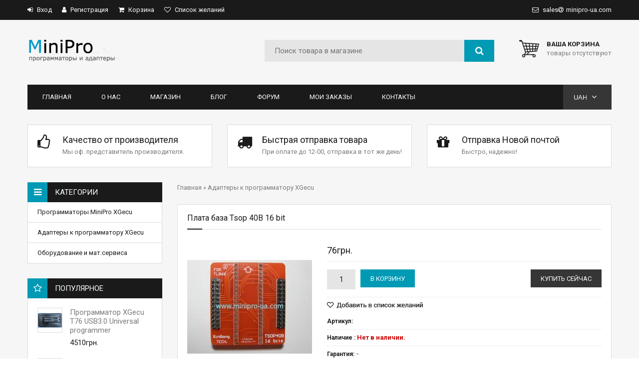

--- FILE ---
content_type: text/html; charset=UTF-8
request_url: https://www.minipro-ua.com/shop/100/imgs/plata-baza-tsop-40b-16-bit
body_size: 14402
content:
<!DOCTYPE html>
<html>
 <head>
 <meta charset="utf-8">
 <title>Купить Плата база Tsop 40B 16 bit в интернет-магазине MiniPro по доступной цене.</title>
 <link type="text/css" rel="StyleSheet" href="/_st/my.css" />
 <link href='//fonts.googleapis.com/css?family=Roboto:300italic,400italic,400,300,700italic,700&subset=latin,cyrillic' rel='stylesheet' type='text/css'>
 <link rel="stylesheet" href="/css/font-awesome.min.css" />
 <link rel="stylesheet" href="/css/animate.css" />
 
	<link rel="stylesheet" href="/.s/src/base.min.css?v=221008" />
	<link rel="stylesheet" href="/.s/src/layer7.min.css?v=221008" />

	<script src="/.s/src/jquery-1.12.4.min.js"></script>
	
	<script src="/.s/src/uwnd.min.js?v=221008"></script>
	<script src="//s757.ucoz.net/cgi/uutils.fcg?a=uSD&ca=2&ug=999&isp=1&r=0.890488189792418"></script>
	<link rel="stylesheet" href="/.s/src/ulightbox/ulightbox.min.css" />
	<link rel="stylesheet" href="/.s/src/socCom.min.css" />
	<link rel="stylesheet" href="/.s/src/social.css" />
	<script src="/.s/src/ulightbox/ulightbox.min.js"></script>
	<script src="/.s/src/shop_utils.js"></script>
	<script src="/.s/src/socCom.min.js"></script>
	<script src="//sys000.ucoz.net/cgi/uutils.fcg?a=soc_comment_get_data&site=hminiprog"></script>
	<script>
/* --- UCOZ-JS-DATA --- */
window.uCoz = {"module":"shop","language":"ru","ver":1,"ssid":"600423061427647155574","sh_goods":{"100":{"old_price":"0.00","price":"1.85","imgs":["/_sh/1/100m.jpg","/_sh/1/100m_1.jpg","/_sh/1/100m_2.jpg"]}},"sh_curr":{"1":{"disp":"$","code":"USD","name":"USD","rate":1,"default":0,"dpos":0},"3":{"code":"UAH","disp":"грн.","rate":41,"name":"UAH","default":1,"dpos":0}},"mf":"hminiprog","layerType":7,"shop_price_separator":"","sign":{"3238":"Опции","3129":"Доступ запрещён. Истёк период сессии.","5458":"Следующий","7253":"Начать слайд-шоу","5255":"Помощник","3125":"Закрыть","210178":"Замечания","7287":"Перейти на страницу с фотографией.","7251":"Запрошенный контент не может быть загружен. Пожалуйста, попробуйте позже.","7254":"Изменить размер","3255":"Сохранить","10075":"Обязательны для выбора","3300":"Ошибка","7252":"Предыдущий"},"sh_curr_def":3,"country":"US","shop_price_f":["%01.f",""],"uLightboxType":1,"site":{"domain":"minipro-ua.com","id":"hminiprog","host":"miniprog.ucoz.de"}};
/* --- UCOZ-JS-CODE --- */

		function eRateEntry(select, id, a = 65, mod = 'shop', mark = +select.value, path = '', ajax, soc) {
			if (mod == 'shop') { path = `/${ id }/edit`; ajax = 2; }
			( !!select ? confirm(select.selectedOptions[0].textContent.trim() + '?') : true )
			&& _uPostForm('', { type:'POST', url:'/' + mod + path, data:{ a, id, mark, mod, ajax, ...soc } });
		}

		function updateRateControls(id, newRate) {
			let entryItem = self['entryID' + id] || self['comEnt' + id];
			let rateWrapper = entryItem.querySelector('.u-rate-wrapper');
			if (rateWrapper && newRate) rateWrapper.innerHTML = newRate;
			if (entryItem) entryItem.querySelectorAll('.u-rate-btn').forEach(btn => btn.remove())
		}
checkNumber_header = 'Замечания';
		checkNumber_err = 'Опции<ul>%err_msg%</ul>Обязательны для выбора';
function loginPopupForm(params = {}) { new _uWnd('LF', ' ', -250, -100, { closeonesc:1, resize:1 }, { url:'/index/40' + (params.urlParams ? '?'+params.urlParams : '') }) }
/* --- UCOZ-JS-END --- */
</script>

	<style>.UhideBlock{display:none; }</style><link rel="stylesheet" href="/_st/shop.css" /><script src="/.s/src/shop.js"></script><style>
				@font-face {
					font-family: "FontAwesome";
					font-style: normal;
					font-weight: normal;
					src: url("/.s/src/panel-v2/fonts/fontawesome-webfont.eot?#iefix&v=4.3.0") format("embedded-opentype"), url("/.s/src/panel-v2/fonts/fontawesome-webfont.woff2?v=4.3.0") format("woff2"), url("/.s/src/panel-v2/fonts/fontawesome-webfont.woff?v=4.3.0") format("woff"), url("/.s/src/panel-v2/fonts/fontawesome-webfont.ttf?v=4.3.0") format("truetype"), url("/.s/src/panel-v2/fonts/fontawesome-webfont.svg?v=4.3.0#fontawesomeregular") format("svg");
				}
			</style>
</head>
 <body>
<!-- <div id="t-loader"></div> -->
 <div id="t-container">
 <meta name="description" content="Купить Плата база Tsop 40B 16 bit в Украине и России по приемлемой цене на сайте MiniPro. Оригинальный Плата база Tsop 40B 16 bit, гарантия, доставка Укрпочтой, Новой почтой, Почтой России. Характеристики и отзывы Плата база Tsop 40B 16 bit" />
<meta property="og:image" content="https://www.minipro-ua.com/_sh/1/100.jpg" />
 <!--U1AHEADER1Z--><!-- TOP -->
 <div id="top">
 <div class="cnt clr">
 <div class="left">
 
 <a href="javascript:;" rel="nofollow" onclick="loginPopupForm(); return false;"><i class="fa fa-sign-in"></i> Вход</a>
 <a href="/index/3"><i class="fa fa-user"></i> Регистрация</a>
 
 <a href="/shop/checkout"><i class="fa fa-shopping-cart"></i> Корзина</a>
 <a href="/shop/wishlist"><i class="fa fa-heart-o"></i> Список желаний</a>
 </div>
 <div class="right">
 <a href="mailto:sales@minipro-ua.com"><i class="fa fa-envelope-o"></i> sales<i class="fa fa-at"></i>minipro-ua.com</a>
 </div>
 </div>
 </div>


 <!-- HEADER -->
 <header id="header">
 <div class="cnt clr">
 <a id="logo" class="left" href="/"><img src="/img/logo.png" alt=""></a>
 
 <a id="cart" class="right" href="/shop/checkout">
 <div id="shop-basket"><b>Ваша корзина</b><br>
товары отсутствуют
<style>
 #shop-basket ul { margin:0; padding:0; text-align:left; list-style:none }
 #shop-basket li { margin:0 0 5px 0; padding-left:35px }
 #shop-basket .sb-name { margin-right:18px; }
 #shop-basket .sb-cost { margin-right:18px; color: gray; }
 #shop-basket .sb-func { float:right; cursor:pointer; width:16px; height:16px; margin:0;}
 #shop-basket a.remove { background:url('/.s/img/sh/del.png') no-repeat 3px 0; }
 #shop-basket a.remove:hover { background:url('/.s/img/sh/del.png') no-repeat 3px -16px; }
 #shop-basket .empty { text-align:center; }
 #shop-basket .total {font-weight: bold;}
 #shop-basket .total, #shop-basket .disc { text-align:right; }
 #shop-basket .disc-info { font-style: italic; }
</style>

<script language="Javascript"><!--
 var lock_buttons = 0;
 
 function clearBasket(){
 if(lock_buttons) return false; else lock_buttons = 1;
 var el = $('#shop-basket');
 if(el.length){ var g=document.createElement("div"); $(g).addClass('myWinGrid').attr("id",'shop-basket-fade').css({"left":"0","top":"0","position":"absolute","border":"#CCCCCC 1px solid","width":$(el).width()+'px',"height":$(el).height()+'px',"z-index":5}).hide().bind('mousedown',function(e){e.stopPropagation();e.preventDefault();_uWnd.globalmousedown();}).html('<div class="myWinLoad" style="margin:5px;"></div>'); $(el).append(g); $(g).show(); }
 _uPostForm('',{type:'POST',url:'/shop/basket',data:{'mode':'clear'}});
 ga_event('basket_clear');
 return false;
 }
 
 function removeBasket(id){
 if(lock_buttons) return false; else lock_buttons = 1;
 $('#basket-item-'+id+' .sb-func').removeClass('remove').addClass('myWinLoadS').attr('title','');
 _uPostForm('',{type:'POST',url:'/shop/basket',data:{'mode':'del', 'id':id}});
 return false;
 }
 
 function add2Basket(id,pref){
 if(lock_buttons) return false; else lock_buttons = 1;
 var opt = new Array();
 var err_msg = '';
 $('#b'+pref+'-'+id+'-basket').attr('disabled','disabled');
 $('#'+pref+'-'+id+'-basket').removeClass('done').removeClass('err').removeClass('add').addClass('wait').attr('title','');
 $('#'+pref+'-'+id+'-options-selectors').find('input:checked, select').each(function(){
 opt.push(this.id.split('-')[3]+(this.value !== '' ? '-'+this.value :''));
 
 if(this.value !== ''){
 opt.push(this.id.split('-')[3]+(this.value !== '' ? '-'+this.value :''));
 }else{
 err_msg += '<li>'+$(this).parent().parent().find('span.opt').html().replace(':', '')+'</li>';
 }
 });
 
 if(err_msg == ''){
 _uPostForm('',{type:'POST',url:'/shop/basket',data:{'mode':'add', 'id':id, 'pref':pref, 'opt':opt.join(':'), 'cnt':$('#q'+pref+'-'+id+'-basket').attr('value')}});
 ga_event('basket_add');
 }else{
 lock_buttons = 0;
 shop_alert('<div class="MyWinError">Опции<ul>'+err_msg+'</ul>обязательны для выбора</div>','Замечания','warning',350,100,{tm:8000,align:'left',icon:'//s16.ucoz.net/img/icon/warning.png', 'onclose': function(){ $('#b'+pref+'-'+id+'-basket').removeAttr('disabled'); $('#'+pref+'-'+id+'-basket').removeClass('wait').addClass('add'); }});
 }
 return false;
 }
 
 function buyNow(id,pref){
 if(lock_buttons) return false; else lock_buttons = 1;
 var opt = new Array();
 var err_msg = '';
 $('#b'+pref+'-'+id+'-buynow').attr('disabled','disabled');
 $('#'+pref+'-'+id+'-buynow').removeClass('done').removeClass('err').removeClass('now').addClass('wait').attr('title','');
 $('#'+pref+'-'+id+'-options-selectors').find('input:checked, select').each(function(){
 if(this.value !== ''){
 opt.push(this.id.split('-')[3]+'-'+this.value);
 }else{
 err_msg += '<li>'+$(this).parent().parent().find('span.opt').html().replace(':', '')+'</li>';
 }
 });
 if(err_msg == ''){
 _uPostForm('',{type:'POST',url:'/shop/basket',data:{'mode':'add', 'id':id, 'pref':pref, 'opt':opt.join(':'), 'cnt':$('#q'+pref+'-'+id+'-basket').attr('value'), 'now':1}});
 ga_event('basket_buynow');
 }else{
 lock_buttons = 0;
 shop_alert('<div class="MyWinError">Опции<ul>'+err_msg+'</ul>обязательны для выбора</div>','Замечания','warning',350,100,{tm:8000,align:'left',icon:'//s16.ucoz.net/img/icon/warning.png', 'onclose': function(){ $('#b'+pref+'-'+id+'-buynow').removeAttr('disabled'); $('#'+pref+'-'+id+'-buynow').removeClass('wait').addClass('add'); }});
 }
 
 return false;
 }
 //--></script></div>
 </a>
 
 <form id="search-form" class="right" onsubmit="this.sfSbm.disabled=true" method="post" action="/shop/search">
 <input type="text" class="search_keyword" name="query" placeholder="Поиск товара в магазине">
 <input type="submit" class="search_submit" value="&#xf002;" name="sfSbm">
 </form>
 </div>
 </header>


 <!-- MENU -->
 <div id="menu" class="cnt clr">
 <nav class="left">
 <!-- <sblock_nmenu> -->
<!-- <bc> --><div id="uNMenuDiv1" class="uMenuV"><ul class="uMenuRoot">
<li><a  href="/" ><span>Главная</span></a></li>
<li><a  href="http://minipro-ua.com/index/0-2" ><span>О нас</span></a></li>
<li><a  href="/shop/all" ><span>Магазин</span></a></li>
<li><a  href="/blog" ><span>Блог</span></a></li>
<li><a  href="/forum" ><span>Форум</span></a></li>
<li><a  href="http://www.minipro-ua.com/shop/invoices" ><span>Мои заказы</span></a></li>
<li><a  href="/index/0-3" ><span>Контакты</span></a></li></ul></div><!-- </bc> -->
<!-- </sblock_nmenu> -->
 </nav>
 
 <div id="shop-currency">
 <div id="shop-currency">
			<form action="/shop/currency" id="shop-currency-form" method="post">
			<select id="shop-currency-select" name="id" onchange="document.getElementById('shop-currency-form').submit()">
		<option value="1">USD</option><option value="3" selected>UAH</option></select><input type="hidden" name="url" value="/shop/100/imgs/plata-baza-tsop-40b-16-bit"></form></div>
 </div>
 
 </div> 


 <!-- SPECIALS -->
 <div id="specials" class="cnt clr">
 <div class="col-370px col-3 left">
 <div class="special clr">
 <i class="fa fa-thumbs-o-up"></i>
 <p>
 <span>Качество от производителя</span><br>
 Мы оф. представитель производителя.
 </p>
 </div>
 </div>
 <div class="col-370px col-3 left">
 <div class="special clr">
 <i class="fa fa-truck"></i>
 <p>
 <span>Быстрая отправка товара</span><br>
 При оплате до 12-00, отправка в тот же день!
 </p>
 </div>
 </div>
 <div class="col-370px col-3 left">
 <div class="special clr">
 <i class="fa fa-gift"></i>
 <p>
 <span>Отправка Новой почтой</span><br>
 Быстро, надежно!
 </p>
 </div>
 </div>
 </div><!--/U1AHEADER1Z-->
 
 
 
 <!-- MIDDLE -->
 <div id="middle" class="cnt clr">
 
 <!-- <middle> -->
 <!-- CONTENT -->
 <div id="content">
 
 <!-- <body> -->
 <table border="0" cellpadding="0" cellspacing="0" width="100%">
 <tr>
 <td style="white-space: nowrap;"><span itemscope itemtype="https://schema.org/BreadcrumbList"><span itemscope itemprop="itemListElement" itemtype="https://schema.org/ListItem">
					<a itemprop="item" href="http://minipro-ua.com/">
						<span itemprop="name">Главная</span>
					</a>
					<meta itemprop="position" content="1">
				</span> &raquo; <span itemscope itemprop="itemListElement" itemtype="https://schema.org/ListItem">
						<a itemprop="item" class="current" href="https://www.minipro-ua.com/shop/adaptery">
							<span itemprop="name">Адаптеры к программатору XGecu</span>
						</a>
						<meta itemprop="position" content="2">
					</span></span></td>
 
 </tr>
 </table>
 <br>
 <div class="catalog white-cnt">
 <h1 class="title title-2">Плата база Tsop 40B 16 bit</h1>
 
 <div class="clr">
 <div class="good_top">
 <div class="good_img">
 
 <script>
//['original_img_url','org_width','org_height','resized_img_url','res_width','res_height','img_alt','img_title']
var allEntImgs100=[["/_sh/1/100.jpg",0,0,"/_sh/1/100m.jpg",250,250,null,null,null,null,null],["/_sh/1/100_1.jpg",0,0,"/_sh/1/100m_1.jpg",250,250,"/.s/img/sh/nf150.svg",480,480,null,null],["/_sh/1/100_2.jpg",0,0,"/_sh/1/100m_2.jpg",250,250,"/.s/img/sh/nf150.svg",480,480,null,null]]</script>
 <script type="text/javascript">
 function _bldCont(indx){
 var bck=indx-1;var nxt=indx+1;
 if (bck<0){bck = allEntImgs100.length-1;}
 if (nxt>=allEntImgs100.length){nxt=0;}
 var imgs='';
 if (allEntImgs100.length>1){
 for (var i=0;i<allEntImgs100.length;i++){var img=i+1;
 if(allEntImgs100[i][0].length<1){continue;}
 if (i==indx){imgs += '<b class="pgSwchA">'+img+'</b> ';}
 else {imgs += '<a class="pgSwch" href="javascript://" rel="nofollow" onclick="_bldCont('+i+');return false;">'+img+'</a> ';}
 }
 imgs = '<div align="center" style="padding:8px 0 5px 0;white-space:nowrap;overflow:auto;overflow-x:auto;overflow-y:hidden;"><a class="pgSwch" href="javascript://" rel="nofollow" onclick="_bldCont('+bck+');return false;">&laquo; Back</a> '+imgs+'<a class="pgSwch" href="javascript://" rel="nofollow" onclick="_bldCont('+nxt+');return false;">Next &raquo;</a> </div> ';}
 var hght = parseInt(allEntImgs100[indx][2]); if ($.browser.msie) { hght += 28; };
 _picsCont = '<div id="_prCont" style="position:relative;"><img alt="" border="0" src="' + allEntImgs100[indx][0] + '"/>'+imgs+'</div>';
 new _uWnd('wnd_prv', "Изображения товара", 10, 10, { waitimages:300000, autosizewidth:1, hideonresize:1, autosize:1, fadetype:1, closeonesc:1, align:'center', min:0, max:0, resize:1 }, _picsCont);
 }
 </script> 
 
 <img src="/_sh/1/100m.jpg" alt="" class="gphoto big" onclick="_bldCont1(100, this.getAttribute('idx'));" id="ipreview" idx="0" title="Кликните для увеличения изображения">
 <div class="clr">
 
 <img alt="" src="/_sh/1/100s.jpg" class="gphoto small" onclick="var el=getElementById('ipreview'); el.src='/_sh/1/100m.jpg'; el.setAttribute('idx',0);">
 <img alt="" src="/_sh/1/100s_1.jpg" class="gphoto small" onclick="var el=getElementById('ipreview'); el.src='/_sh/1/100m_1.jpg'; el.setAttribute('idx',1);">
 
 <img alt="" src="/_sh/1/100s_2.jpg" class="gphoto small" onclick="var el=getElementById('ipreview'); el.src='/_sh/1/100m_2.jpg'; el.setAttribute('idx',2);"> 
 </div>
 </div>
 <div class="good_info">
 <div class="g_price"><span class="id-good-100-price">76грн.</span> </div>
 <div class="g_buttons">
 <input type="text" id="qid-100-basket" value="1" size="3" onfocus="this.select()" oninput="return checkNumber(this, event, '1');"><input type="button" id="bid-100-basket" onclick="add2Basket('100','id');" value="В корзину">
 <input class="buy_now" type="button" onclick="buyNow('100','');" value="Купить сейчас">
 </div>
 
 <ul class="shop-options" id="id-100-options">
 <div id="id-100-wish" class="wish wadd" onclick="wishlist(this);" title="Добавить в список желаний"></div>
 
 <li><span class="opt"><!--<s4749>-->Артикул<!--</s>-->:</span> <span class="val"> </span></li>
 <div class="avaliable">
  
 
 <li><span class="opt"><!--<s4376>-->Наличие <!--</s>-->:</span><span><font color="#CC0000"><b> Нет в наличии.</b></font></span></p>
 
 </div>
 <li><span class="opt"><!--<s4376>-->Гарантия<!--</s>-->:</span> <span class="val">-</span></li>
 <li><span class="opt"><!--<s4750>-->Единица<!--</s>-->:</span> <span class="val">шт.</span></li>
 <li><span class="opt"><!--<s4751>-->Вес<!--</s>-->:</span> <span class="val">0.05</span></li>
 
 
 
 </ul>
 
 <div class="g_rate">
 
		<style type="text/css">
			.u-star-rating-24 { list-style:none; margin:0px; padding:0px; width:120px; height:24px; position:relative; background: url('/img/rate.png') top left repeat-x }
			.u-star-rating-24 li{ padding:0px; margin:0px; float:left }
			.u-star-rating-24 li a { display:block;width:24px;height: 24px;line-height:24px;text-decoration:none;text-indent:-9000px;z-index:20;position:absolute;padding: 0px;overflow:hidden }
			.u-star-rating-24 li a:hover { background: url('/img/rate.png') left center;z-index:2;left:0px;border:none }
			.u-star-rating-24 a.u-one-star { left:0px }
			.u-star-rating-24 a.u-one-star:hover { width:24px }
			.u-star-rating-24 a.u-two-stars { left:24px }
			.u-star-rating-24 a.u-two-stars:hover { width:48px }
			.u-star-rating-24 a.u-three-stars { left:48px }
			.u-star-rating-24 a.u-three-stars:hover { width:72px }
			.u-star-rating-24 a.u-four-stars { left:72px }
			.u-star-rating-24 a.u-four-stars:hover { width:96px }
			.u-star-rating-24 a.u-five-stars { left:96px }
			.u-star-rating-24 a.u-five-stars:hover { width:120px }
			.u-star-rating-24 li.u-current-rating { top:0 !important; left:0 !important;margin:0 !important;padding:0 !important;outline:none;background: url('/img/rate.png') left bottom;position: absolute;height:24px !important;line-height:24px !important;display:block;text-indent:-9000px;z-index:1 }
		</style><script>
			var usrarids = {};
			function ustarrating(id, mark) {
				if (!usrarids[id]) {
					usrarids[id] = 1;
					$(".u-star-li-"+id).hide();
					_uPostForm('', { type:'POST', url:`/shop/${ id }/edit`, data:{ a:65, id, mark, mod:'shop', ajax:'2' } })
				}
			}
		</script><ul id="uStarRating100" class="uStarRating100 u-star-rating-24" title="Рейтинг: 5.0/1">
			<li id="uCurStarRating100" class="u-current-rating uCurStarRating100" style="width:100%;"></li></ul> 
 <span>Общий рейтинг: <b>5.0</b></span>
 </div> 
 </div>
 </div>
<div id="tabs">
 <div>
 <span>Описание</span>
 <span>Комментарии</span>
 <span>Изображения</span>
 </div>
 <ul>
 <li>
 <h2 style="text-align: center;">Плата база Tsop 40B 16 bit - 1шт</h2>

<div style="text-align: center;"><br />
<br />
Адаптер к программатору MiniPro TL866</div>
 </li>
 <li>
 
 
 <script>
				function spages(p, link) {
					document.location.href = '/shop/100/comm/plata-baza-tsop-40b-16-bit'+(parseInt(p)>1 ? ';'+p : '');
				}
			</script>
			<div id="comments"></div>
			<div id="newEntryT"></div>
			<div id="allEntries"></div>
			<div id="newEntryB"></div><script>
			
		Object.assign(uCoz.spam ??= {}, {
			config : {
				scopeID  : 0,
				idPrefix : 'comEnt',
			},
			sign : {
				spam            : 'Спам',
				notSpam         : 'Не спам',
				hidden          : 'Спам-сообщение скрыто.',
				shown           : 'Спам-сообщение показано.',
				show            : 'Показать',
				hide            : 'Скрыть',
				admSpam         : 'Разрешить жалобы',
				admSpamTitle    : 'Разрешить пользователям сайта помечать это сообщение как спам',
				admNotSpam      : 'Это не спам',
				admNotSpamTitle : 'Пометить как не-спам, запретить пользователям жаловаться на это сообщение',
			},
		})
		
		uCoz.spam.moderPanelNotSpamClick = function(elem) {
			var waitImg = $('<img align="absmiddle" src="/.s/img/fr/EmnAjax.gif">');
			var elem = $(elem);
			elem.find('img').hide();
			elem.append(waitImg);
			var messageID = elem.attr('data-message-id');
			var notSpam   = elem.attr('data-not-spam') ? 0 : 1; // invert - 'data-not-spam' should contain CURRENT 'notspam' status!

			$.post('/index/', {
				a          : 101,
				scope_id   : uCoz.spam.config.scopeID,
				message_id : messageID,
				not_spam   : notSpam
			}).then(function(response) {
				waitImg.remove();
				elem.find('img').show();
				if (response.error) {
					alert(response.error);
					return;
				}
				if (response.status == 'admin_message_not_spam') {
					elem.attr('data-not-spam', true).find('img').attr('src', '/.s/img/spamfilter/notspam-active.gif');
					$('#del-as-spam-' + messageID).hide();
				} else {
					elem.removeAttr('data-not-spam').find('img').attr('src', '/.s/img/spamfilter/notspam.gif');
					$('#del-as-spam-' + messageID).show();
				}
				//console.log(response);
			});

			return false;
		};

		uCoz.spam.report = function(scopeID, messageID, notSpam, callback, context) {
			return $.post('/index/', {
				a: 101,
				scope_id   : scopeID,
				message_id : messageID,
				not_spam   : notSpam
			}).then(function(response) {
				if (callback) {
					callback.call(context || window, response, context);
				} else {
					window.console && console.log && console.log('uCoz.spam.report: message #' + messageID, response);
				}
			});
		};

		uCoz.spam.reportDOM = function(event) {
			if (event.preventDefault ) event.preventDefault();
			var elem      = $(this);
			if (elem.hasClass('spam-report-working') ) return false;
			var scopeID   = uCoz.spam.config.scopeID;
			var messageID = elem.attr('data-message-id');
			var notSpam   = elem.attr('data-not-spam');
			var target    = elem.parents('.report-spam-target').eq(0);
			var height    = target.outerHeight(true);
			var margin    = target.css('margin-left');
			elem.html('<img src="/.s/img/wd/1/ajaxs.gif">').addClass('report-spam-working');

			uCoz.spam.report(scopeID, messageID, notSpam, function(response, context) {
				context.elem.text('').removeClass('report-spam-working');
				window.console && console.log && console.log(response); // DEBUG
				response.warning && window.console && console.warn && console.warn( 'uCoz.spam.report: warning: ' + response.warning, response );
				if (response.warning && !response.status) {
					// non-critical warnings, may occur if user reloads cached page:
					if (response.warning == 'already_reported' ) response.status = 'message_spam';
					if (response.warning == 'not_reported'     ) response.status = 'message_not_spam';
				}
				if (response.error) {
					context.target.html('<div style="height: ' + context.height + 'px; line-height: ' + context.height + 'px; color: red; font-weight: bold; text-align: center;">' + response.error + '</div>');
				} else if (response.status) {
					if (response.status == 'message_spam') {
						context.elem.text(uCoz.spam.sign.notSpam).attr('data-not-spam', '1');
						var toggle = $('#report-spam-toggle-wrapper-' + response.message_id);
						if (toggle.length) {
							toggle.find('.report-spam-toggle-text').text(uCoz.spam.sign.hidden);
							toggle.find('.report-spam-toggle-button').text(uCoz.spam.sign.show);
						} else {
							toggle = $('<div id="report-spam-toggle-wrapper-' + response.message_id + '" class="report-spam-toggle-wrapper" style="' + (context.margin ? 'margin-left: ' + context.margin : '') + '"><span class="report-spam-toggle-text">' + uCoz.spam.sign.hidden + '</span> <a class="report-spam-toggle-button" data-target="#' + uCoz.spam.config.idPrefix + response.message_id + '" href="javascript:;">' + uCoz.spam.sign.show + '</a></div>').hide().insertBefore(context.target);
							uCoz.spam.handleDOM(toggle);
						}
						context.target.addClass('report-spam-hidden').fadeOut('fast', function() {
							toggle.fadeIn('fast');
						});
					} else if (response.status == 'message_not_spam') {
						context.elem.text(uCoz.spam.sign.spam).attr('data-not-spam', '0');
						$('#report-spam-toggle-wrapper-' + response.message_id).fadeOut('fast');
						$('#' + uCoz.spam.config.idPrefix + response.message_id).removeClass('report-spam-hidden').show();
					} else if (response.status == 'admin_message_not_spam') {
						elem.text(uCoz.spam.sign.admSpam).attr('title', uCoz.spam.sign.admSpamTitle).attr('data-not-spam', '0');
					} else if (response.status == 'admin_message_spam') {
						elem.text(uCoz.spam.sign.admNotSpam).attr('title', uCoz.spam.sign.admNotSpamTitle).attr('data-not-spam', '1');
					} else {
						alert('uCoz.spam.report: unknown status: ' + response.status);
					}
				} else {
					context.target.remove(); // no status returned by the server - remove message (from DOM).
				}
			}, { elem: elem, target: target, height: height, margin: margin });

			return false;
		};

		uCoz.spam.handleDOM = function(within) {
			within = $(within || 'body');
			within.find('.report-spam-wrap').each(function() {
				var elem = $(this);
				elem.parent().prepend(elem);
			});
			within.find('.report-spam-toggle-button').not('.report-spam-handled').click(function(event) {
				if (event.preventDefault ) event.preventDefault();
				var elem    = $(this);
				var wrapper = elem.parents('.report-spam-toggle-wrapper');
				var text    = wrapper.find('.report-spam-toggle-text');
				var target  = elem.attr('data-target');
				target      = $(target);
				target.slideToggle('fast', function() {
					if (target.is(':visible')) {
						wrapper.addClass('report-spam-toggle-shown');
						text.text(uCoz.spam.sign.shown);
						elem.text(uCoz.spam.sign.hide);
					} else {
						wrapper.removeClass('report-spam-toggle-shown');
						text.text(uCoz.spam.sign.hidden);
						elem.text(uCoz.spam.sign.show);
					}
				});
				return false;
			}).addClass('report-spam-handled');
			within.find('.report-spam-remove').not('.report-spam-handled').click(function(event) {
				if (event.preventDefault ) event.preventDefault();
				var messageID = $(this).attr('data-message-id');
				del_item(messageID, 1);
				return false;
			}).addClass('report-spam-handled');
			within.find('.report-spam-btn').not('.report-spam-handled').click(uCoz.spam.reportDOM).addClass('report-spam-handled');
			window.console && console.log && console.log('uCoz.spam.handleDOM: done.');
			try { if (uCoz.manageCommentControls) { uCoz.manageCommentControls() } } catch(e) { window.console && console.log && console.log('manageCommentControls: fail.'); }

			return this;
		};
	
			uCoz.spam.handleDOM();
		</script>
			<script>
				(function() {
					'use strict';
					var commentID = ( /comEnt(\d+)/.exec(location.hash) || {} )[1];
					if (!commentID) {
						return window.console && console.info && console.info('comments, goto page', 'no comment id');
					}
					var selector = '#comEnt' + commentID;
					var target = $(selector);
					if (target.length) {
						$('html, body').animate({
							scrollTop: ( target.eq(0).offset() || { top: 0 } ).top
						}, 'fast');
						return window.console && console.info && console.info('comments, goto page', 'found element', selector);
					}
					$.get('/index/802', {
						id: commentID
					}).then(function(response) {
						if (!response.page) {
							return window.console && console.warn && console.warn('comments, goto page', 'no page within response', response);
						}
						spages(response.page);
						setTimeout(function() {
							target = $(selector);
							if (!target.length) {
								return window.console && console.warn && console.warn('comments, goto page', 'comment element not found', selector);
							}
							$('html, body').animate({
								scrollTop: ( target.eq(0).offset() || { top: 0 } ).top
							}, 'fast');
							return window.console && console.info && console.info('comments, goto page', 'scrolling to', selector);
						}, 500);
					}, function(response) {
						return window.console && console.error && console.error('comments, goto page', response.responseJSON);
					});
				})();
			</script>
		
 
 
 <div class="comm_add">
 <div class="comm_add_title">Добавить комментарий</div>
 
 <form name="socail_details" id="socail_details" onsubmit="return false;">
						   <input type="hidden" name="social" value="">
						   <input type="hidden" name="data" value="">
						   <input type="hidden" name="id" value="100">
						   <input type="hidden" name="ssid" value="600423061427647155574">
					   </form><div id="postFormContent" class="">
		<form method="post" name="addform" id="acform" action="/index/" onsubmit="return addcom(this)" class="shop-com-add" data-submitter="addcom"><script>
		function _dS(a){var b=a.split(''),c=b.pop();return b.map(function(d){var e=d.charCodeAt(0)-c;return String.fromCharCode(32>e?127-(32-e):e)}).join('')}
		var _y8M = _dS('Botv{z&z vkC(nojjkt(&tgskC(yuy(&|gr{kC(8>887>?8=<(&5D6');
		function addcom( form, data = {} ) {
			if (document.getElementById('addcBut')) {
				document.getElementById('addcBut').disabled = true;
			} else {
				try { document.addform.submit.disabled = true; } catch(e) {}
			}

			if (document.getElementById('eMessage')) {
				document.getElementById('eMessage').innerHTML = '<span style="color:#999"><img src="/.s/img/ma/m/i2.gif" border="0" align="absmiddle" width="13" height="13"> Идёт передача данных...</span>';
			}

			_uPostForm(form, { type:'POST', url:'/index/', data })
			return false
		}
document.write(_y8M);</script>
				<div class="mc-widget">
					<script>
						var socRedirect = location.protocol + '//' + ('www.minipro-ua.com' || location.hostname) + location.pathname + location.search + (location.hash && location.hash != '#' ? '#reloadPage,' + location.hash.substr(1) : '#reloadPage,gotoAddCommentForm' );
						socRedirect = encodeURIComponent(socRedirect);

						try{var providers = {
		// social comments:
		local     : { name:"Local auth", handler:loginPopupForm, enabled:1 },
		vkontakte : { name:"Вконтакте",  url: "//sys000.ucoz.net/cgi/uutils.fcg?a=soc_comment_auth_vk&ref="+socRedirect, enabled:1 },
		facebook  : { name:"Facebook",   url: "//sys000.ucoz.net/cgi/uutils.fcg?a=soc_comment_auth_fb&ref="+socRedirect, enabled:1 },
		twitter   : { name:"Twitter",    url: "//sys000.ucoz.net/cgi/uutils.fcg?a=soc_comment_auth_tw&ref="+socRedirect, enabled:1 },
		google    : { name:"Google",     handler:googleAuthHandler, url: "//sys000.ucoz.net/cgi/uutils.fcg?a=soc_comment_auth_gp&ref="+socRedirect, enabled:1 },
		yandex    : { name:'Yandex',     url: '/yandex?ref=' + socRedirect, enabled: false },};} catch (e) {}

						function socialRepost(entry_link, message) {
							console.log('Check witch Social network is connected.');

							var soc_type = jQuery("form#acform input[name='soc_type']").val();
							switch (parseInt(soc_type)) {
							case 101:
								console.log('101');
								var newWin = window.open('https://vk.com/share.php?url='+entry_link+'&description='+message+'&noparse=1','window','width=640,height=500,scrollbars=yes,status=yes');
							  break;
							case 102:
								console.log('102');
								var newWin = window.open('https://www.facebook.com/sharer/sharer.php?u='+entry_link+'&description='+encodeURIComponent(message),'window','width=640,height=500,scrollbars=yes,status=yes');
							  break;
							case 103:
								console.log('103');

							  break;
							case 104:
								console.log('104');

							  break;
							case 105:
								console.log('105');

							  break;
							case 106:
								console.log('106');

							  break;
							case 107:
								console.log('107');
								var newWin = window.open('https://twitter.com/intent/tweet?source=webclient&url='+entry_link+'&text='+encodeURIComponent(message)+'&callback=?','window','width=640,height=500,scrollbars=yes,status=yes');
							  break;
							case 108:
								console.log('108');

							  break;
							case 109:
								console.log('109');
								var newWin = window.open('https://plusone.google.com/_/+1/confirm?hl=en&url='+entry_link,'window','width=600,height=610,scrollbars=yes,status=yes');
							  break;
							}
						}

						function updateSocialDetails(type) {
							console.log('updateSocialDetails');
							jQuery.getScript('//sys000.ucoz.net/cgi/uutils.fcg?a=soc_comment_get_data&site=hminiprog&type='+type, function() {
								jQuery("form#socail_details input[name='social']").val(type);
								jQuery("form#socail_details input[name=data]").val(data[type]);
								jQuery("form#acform input[name=data]").val(data[type]);
								_uPostForm('socail_details',{type:'POST',url:'/index/778', data:{'m':'9', 'vi_commID': '', 'catPath': ''}});
							});
						}

						function logoutSocial() {
							console.log('delete cookie');
							delete_msg_cookie();
							jQuery.getScript('//sys000.ucoz.net/cgi/uutils.fcg?a=soc_comment_clear_data&site=hminiprog', function(){window.location.reload();});
						}

						function utf8_to_b64( str) {
							return window.btoa(encodeURIComponent( escape( str )));
						}

						function b64_to_utf8( str) {
							return unescape(decodeURIComponent(window.atob( str )));
						}

						function getCookie(c_name) {
							var c_value = " " + document.cookie;
							var c_start = c_value.indexOf(" " + c_name + "=");
							if (c_start == -1) {
								c_value = null;
							} else {
								c_start = c_value.indexOf("=", c_start) + 1;
								var c_end = c_value.indexOf(";", c_start);
								if (c_end == -1) {
									c_end = c_value.length;
								}
								c_value = unescape(c_value.substring(c_start,c_end));
							}
							return c_value;
						}

						var delete_msg_cookie = function() {
							console.log('delete_msg_cookie');
							document.cookie = 'msg=;expires=Thu, 01 Jan 1970 00:00:01 GMT;';
						};

						function preSaveMessage() {
							var msg = jQuery("form#acform textarea").val();
							if (msg.length > 0) {
								document.cookie = "msg="+utf8_to_b64(msg)+";"; //path="+window.location.href+";
							}
						}

						function googleAuthHandler(social) {
							if (!social) return
							if (!social.enabled || !social.handler) return

							social.window = window.open(social.url, '_blank', 'width=600,height=610');
							social.intervalId = setInterval(function(social) {
								if (social.window.closed) {
									clearInterval(social.intervalId)
									self.location.reload()
								}
							}, 1000, social)
						}

						window.socialCommentsOnSubmit = function() { 
						window.providers && providers.local && providers.local.handler && providers.local.handler();
					 };

						(function(jq) {
							jq(document).ready(function() {
								
																
								jQuery(".uf-tooltip a.uf-tt-exit").attr('href','/index/10');
								console.log('ready - update details');
								console.log('scurrent', window.scurrent);
								if (typeof(window.scurrent) != 'undefined' && scurrent > 0 && data[scurrent]) {
									jQuery("#postFormContent").html('<div style="width:100%;text-align:center;padding-top:50px;"><img alt="" src="/.s/img/ma/m/i3.gif" border="0" width="220" height="19" /></div>');

									jQuery("form#socail_details input[name=social]").val(scurrent);
									jQuery("form#socail_details input[name=data]").val(data[scurrent]);
									updateSocialDetails(scurrent);
								}
								jQuery('a#js-ucf-start').on('click', function(event) {
									event.preventDefault();
									if (scurrent == 0) {
										window.open("//sys000.ucoz.net/cgi/uutils.fcg?a=soc_comment_auth",'SocialLoginWnd','width=500,height=350,resizable=yes,titlebar=yes');
									}
								});

								jQuery('#acform a.login-with').on('click', function(event) {
									event.preventDefault();
									let social = providers[ this.dataset.social ];

									if (typeof(social) != 'undefined' && social.enabled == 1) {
										if (social.handler) {
											social.handler(social);
										} else {
											// unetLoginWnd
											let newWin = window.open(social.url, "_blank", 'width=600,height=610,scrollbars=yes,status=yes');
										}
									}
								});
							});
						})(jQuery);
					</script>
				</div>

<div class="uForm uComForm">
	
	<div class="uauth-small-links uauth-links-set"><span class="auth-links-label">Войдите:</span> <div class="auth-social-list inline-social-list"><a href="javascript:;" onclick=" " data-social="local" class="login-with local" title="Вход" rel="nofollow"><i></i></a></div></div>
	<div class="uComForm-inner">
		<span class="ucf-avatar"><img src="/.s/img/icon/social/noavatar.png" alt="avatar" /></span>
		<div class="ucf-content ucf-start-content">
			<ul class="uf-form ucf-form">
				<li><textarea class="uf-txt-input commFl js-start-txt" placeholder="Оставьте ваш комментарий..."></textarea>
				<li><button class="uf-btn" onclick="preSaveMessage(); window.open('/index/800?ref='+window.location.href, 'SocialLoginWnd', 'width=500,height=410,resizable=yes,titlebar=yes');">Отправить</button>
			</ul>
		</div>
	</div>
	
</div><input type="hidden" name="ssid" value="600423061427647155574" />
				<input type="hidden" name="a"  value="36" />
				<input type="hidden" name="m"  value="9" />
				<input type="hidden" name="id" value="100" />
				
				<input type="hidden" name="soc_type" id="csoc_type" />
				<input type="hidden" name="data" id="cdata" />
			</form>
		</div>
  
 </div>
  
 </li>
 <li>
 <div class="shop-imgs with-clear">
 <img alt="" src="/_sh/1/100m.jpg" class="gphoto" onclick="_bldCont1(100, this.getAttribute('idx'));" idx="0" title="Кликните для увеличения изображения">
 <img alt="" src="/_sh/1/100m_1.jpg" class="gphoto" onclick="_bldCont1(100, this.getAttribute('idx'));" idx="1" title="Кликните для увеличения изображения">
 <img alt="" src="/_sh/1/100m_2.jpg" class="gphoto" onclick="_bldCont1(100, this.getAttribute('idx'));" idx="2" title="Кликните для увеличения изображения">
 
 
 
 
 
 
 
 </div>
 </li> 
 </ul>
</div>
 </div>
 
 </div>
 
 
 
 
 
 <!-- </body> -->
 
 </div>
 
 <!-- SIDEBAR -->
 <aside id="sidebar">
 
 
 <div class="block">
 <div class="block-title">
 <i class="fa fa-bars"></i>
 Категории
 </div>
 <div class="cat-blocks with-clear" style="width:100%!important"><div id="blocks-rt-1" class="normal" onclick="location.href='/shop/programmatory'"><input type="hidden" id="cid-p-1" class="cid-p" value="1">Программаторы MiniPro XGecu&nbsp;<u class="forumDescr">(10)</u></div><ul id="blocks-ch-1"></ul><div id="blocks-rt-5" class="normal" onclick="location.href='/shop/adaptery'"><input type="hidden" id="cid-p-5" class="cid-p" value="1">Адаптеры к программатору XGecu&nbsp;<u class="forumDescr">(44)</u></div><ul id="blocks-ch-5"></ul><div id="blocks-rt-3" class="normal" onclick="location.href='/shop/oborudovanie'"><input type="hidden" id="cid-p-3" class="cid-p" value="1">Оборудование и мат.сервиса&nbsp;<u class="forumDescr">(47)</u></div><ul id="blocks-ch-3"></ul></div>
 </div>
 
 <!--U1CLEFTER1Z-->
<div class="block">
 <div class="block-title">
 <i class="fa fa-star-o"></i>
 Популярное
 </div>
 <div class="block-body clr">
 <div class="popular-item clr">  <img id="inf1-gphoto-139" src="/_sh/1/139m.png" alt="">  <p>  <a href="/shop/139/desc/xgecu-t76">Программатор XGecu T76 USB3.0 Universal programmer</a><br>  <span><span class="inf1-good-139-price">4510грн.</span></span>  </p> </div><div class="popular-item clr">  <img id="inf1-gphoto-138" src="/_sh/1/138m.jpg" alt="">  <p>  <a href="/shop/138/desc/uv-lampa-220v">UV лампа 220v. для сушки UV маски LY-UVH900</a><br>  <span><span class="inf1-good-138-price">820грн.</span></span>  </p> </div><div class="popular-item clr">  <img id="inf1-gphoto-137" src="/_sh/1/137m.jpg" alt="">  <p>  <a href="/shop/137/desc/adapter-bga63-zif-tl866ii-plus">Адаптер BGA63 ZIF NAND flash TL866II plus</a><br>  <span><span class="inf1-good-137-price">5535грн.</span></span>  </p> </div><div class="popular-item clr">  <img id="inf1-gphoto-136" src="/_sh/1/136m.jpg" alt="">  <p>  <a href="/shop/136/desc/programmator-xgecu-tl866iikomp-sred-2-4sht-adapterov">Программатор MiniPro XGecu TL866II Plus USB.Комп.сред.- №2. 4шт. адаптеров</a><br>  <span><span class="inf1-good-136-price">2460грн.</span></span>  </p> </div><div class="popular-item clr">  <img id="inf1-gphoto-135" src="/_sh/1/135m.jpg" alt="">  <p>  <a href="/shop/135/desc/programmator-xgecu-tl866iikomp-sred-1-4sht-adapterov">Программатор MiniPro XGecu TL866II Plus USB.Комп.сред.- №1. 4шт. адаптеров</a><br>  <span><span class="inf1-good-135-price">2337грн.</span></span>  </p> </div><script> 			if ( typeof(uCoz) != 'object' ) { 				window.uCoz = {"sh_curr":{"1":{"default":0,"name":"USD","code":"USD","disp":"$","dpos":0,"rate":1},"3":{"dpos":0,"name":"UAH","default":1,"disp":"грн.","code":"UAH","rate":41}},"sh_curr_def":3,"shop_price_separator":"","shop_price_f":["%01.f",""],"ver":1,"mf":"hminiprog","sh_goods":{}};  			} else { 				if ( typeof(uCoz.sh_goods) == 'undefined' ) { 					var shop_js_def = {"sh_curr":{"1":{"default":0,"name":"USD","code":"USD","disp":"$","dpos":0,"rate":1},"3":{"dpos":0,"name":"UAH","default":1,"disp":"грн.","code":"UAH","rate":41}},"sh_curr_def":3,"shop_price_separator":"","shop_price_f":["%01.f",""],"ver":1,"mf":"hminiprog","sh_goods":{}}, i; 					for ( i in shop_js_def ) { 						if ( typeof(uCoz.i) == 'undefined' ) { 							window.uCoz[i] = shop_js_def[i] 						} 					} 				} 			}; 			uCoz.sh_goods[139] = {price:110.00,old_price:0.00,imgs:["/_sh/1/139m.png","/_sh/1/139m_1.png","/_sh/1/139m_2.jpg","/_sh/1/139m_3.jpg","/_sh/1/139m_4.jpg"]};uCoz.sh_goods[138] = {price:20.00,old_price:0.00,imgs:["/_sh/1/138m.jpg","/_sh/1/138m_1.jpg","/_sh/1/138m_2.jpg","/_sh/1/138m_3.jpg","/_sh/1/138m_4.jpg","/_sh/1/138m_5.jpg","/_sh/1/138m_6.jpg","/_sh/1/138m_7.jpg"]};uCoz.sh_goods[137] = {price:135.00,old_price:0.00,imgs:["/_sh/1/137m.jpg","/_sh/1/137m_1.jpg","/_sh/1/137m_2.jpg","/_sh/1/137m_3.jpg","/_sh/1/137m_4.jpg"]};uCoz.sh_goods[136] = {price:60.00,old_price:0.00,imgs:["/_sh/1/136m.jpg","/_sh/1/136m_1.jpg"]};uCoz.sh_goods[135] = {price:57.00,old_price:0.00,imgs:["/_sh/1/135m.jpg","/_sh/1/135m_1.jpg"]}; 		</script><script src="/.s/src/shop_utils.js"></script>
 </div>
</div>



<!-- начало БАННЕР СЛЕВА -->
<div class="block">
 <a href="http://www.minipro-ua.com/shop/66/desc/post-karta-dlja-asus"><img src="/img/left-banner.jpg" alt=""></a>
</div>
<!-- конец БАННЕР СЛЕВА --><!--/U1CLEFTER1Z-->
 
 </aside>
 <!-- </middle> -->
 
 
 </div>
 
 
 <footer class="cnt">
 <div class="white-cnt">
 <!--U1BFOOTER1Z--><div class="clr">
 <div class="f-block">
 <div class="f-block-title">О нас</div>
 Покупая у нас программатор, Вы всегда получите оригинальный, качественный продукт.
 <br><br>Сайт www.minipro-ua.com надежный партнер для Вашего бизнеса!
 </div>
 <div class="f-block">
 <div class="f-block-title">Информация</div>
 <a class="list-link" href="http://www.minipro-ua.com/index/o_sajte/0-12"><i class="fa fa-caret-right"></i>О нашем магазине</a><br>
 <a class="list-link" href="http://www.minipro-ua.com/index/oplata_dostavka/0-7"><i class="fa fa-caret-right"></i>Оплата и Доставка</a><br>
 <a class="list-link" href="#"><i class="fa fa-caret-right"></i>Обмен и возврат товара</a>
 </div>
 <div class="f-block">
 <div class="f-block-title">Читайте нас</div>
 Мы на других ресурсах.
 <div class="soc clr">
 <a href="#"><i class="fa fa-facebook"></i></a>
 <a href="#"><i class="fa fa-twitter"></i></a>
 <a href="#"><i class="fa fa-google-plus"></i></a>
 </div>
 </div>
 <div class="f-block">
 <div class="f-block-title">Контакты</div>
 <div class="f-contact"><i class="fa fa-envelope-o"></i> <a href="mailto:sales@minipro-ua.com">sales<i class="fa fa-at"></i>minipro-ua.com</a></div>
 </div>
 </div>
 <div class="copyrights">
 <!-- <copy> -->Copyright MyCorp &copy; 2012-2026<!-- </copy> -->. 
<!-- Yandex.Metrika counter -->
<script src="//mc.yandex.ru/metrika/watch.js" type="text/javascript"></script>
<script type="text/javascript">
    try {
        var yaCounter20243212 = new Ya.Metrika({id:20243212});

    } catch(e) { }
</script>
<noscript><div><img src="//mc.yandex.ru/watch/20243212" style="position:absolute; left:-9999px;" alt="" /></div></noscript>
<!-- /Yandex.Metrika counter -->


<a href="http://www.minipro-ua.com" title="Программаторы MiniPro по низким ценам от производителя!" target="_blank"> www.minipro-ua.com</a>
 
 </div><!--/U1BFOOTER1Z-->
 </div>
 </footer>
 
 
 
 </div>
 <script src="/js/plugins.js"></script>
 <script src="/js/scripts.js"></script>
 
 
 
 </body>
</html>
<!-- 0.09463 (s757) -->

--- FILE ---
content_type: text/css
request_url: https://www.minipro-ua.com/_st/my.css
body_size: 5842
content:
html, body {
 margin: 0;
 padding: 0;
 height: 100%;
}
textarea, input {
 outline: none;
 resize: none;
}
img, a img {
 border: none;
 outline: none;
}
a, a:link, a:visited, a:active {
 text-decoration: none;
 color: #7a7a7a;
}
a:hover {
 color: #1a1a1a;
}
a {
 transition: all .2s ease;
}
body {
 font: 13px/22px 'Roboto';
 color: #7a7a7a;
 font-weight: 400;
 background: #fff;
}





/*=======================================*/
/* TITLES */
/*=======================================*/

h1, h2, h3, h4, h5, h6 {
 padding: 0;
 margin: 0;
 font-weight: normal;
 font-family: 'Roboto';
 color: #1a1a1a;
 text-transform: uppercase;
 font-weight: 700;
}
h1 {
 font-size: 24px;
 line-height: 24px;
}
h2 {
 font-size: 18px;
 line-height: 18px;
}
h3 {
 font-size: 16px;
 line-height: 16px;
}
h4 {
 font-size: 15px;
}
h5 {
 font-size: 13px;
 text-transform: uppercase;
}
h6 {
 font-size: 12px;
 text-transform: uppercase;
}





/*=======================================*/
/* COLUMNS */
/*=======================================*/

.col-870px {width: 870px;}
.col-570px {width: 570px;}
.col-370px {width: 370px;}
.col-270px {width: 270px;}
.col-250px {width: 250px;}

.col-2, .col-3, .col-4 {margin-right: 30px;}

.col-2:nth-child(2n) {margin-right: 0;}
.col-3:nth-child(3n) {margin-right: 0;}
.col-4:nth-child(4n) {margin-right: 0;}

.col-mb {margin-bottom: 30px;}

.left {float: left;}
.right {float: right;}
.center {text-align: center;}

.without-mt {margin-top: 0 !important;}
.without-mb {margin-bottom: 0 !important;}
.without-pt {padding-top: 0 !important;}
.without-pb {padding-bottom: 0 !important;}






/*=======================================*/
/* INPUTS, TEXTAREA */
/*=======================================*/

textarea {overflow: auto;}

#t-container textarea,
#t-container input[type="text"],
#t-container input[type="password"]
{
 font-family: 'Roboto';
 font-size: 15px;
 border: none;
 background: #e5e5e5;
 color: #1a1a1a;
 padding-top: 6px;
 padding-bottom: 6px; 
 line-height: 24px;
 padding-left: 10px;
 padding-right: 10px;
 box-sizing: border-box;
 min-height: 40px;
}
#t-container input[type="text"],
#t-container input[type="password"] {
 
}

.white-cnt select {
 border: none;
 padding: 10px;
 background: #e5e5e5;
 cursor: pointer;
}




/*=======================================*/
/* BUTTONS */
/*=======================================*/

#t-container input[type="button"],
#t-container input[type="submit"],
#t-container input[type="reset"]
{
 font-family: 'Roboto';
 font-size: 13px;
 color: #fff;
 border: none;
 cursor: pointer;
 transition: all .2s ease;
 height: 36px;
 line-height: 36px;
 text-transform: uppercase;
 padding-left: 20px;
 padding-right: 20px;
 -webkit-appearance: none;
}

#t-container input[type="button"]:hover,
#t-container input[type="submit"]:hover,
#t-container input[type="reset"]:hover
{
 background: #363636;
}





/*=======================================*/
/* OTHER */
/*=======================================*/

#t-container {
 box-shadow: 0 0 50px rgba(0, 0, 0, 0.3);
 background: #f6f6f6;
}
hr {
 background: #dcdcdc;
 border: none;
 height: 1px;
}
#t-loader {
 position: fixed;
 width: 100%;
 height: 100%;
 z-index: 999999;
 background: #fff url(/img/t-loader.gif) center no-repeat;
}
p {
 padding: 0;
 margin: 0;
 font-size: normal;
}
p a {
 text-decoration: underline;
}
p a:hover {
 color: #1a1a1a;
}
.cnt {
 width: 1170px;
 margin: 0 auto;
}
aside ul, aside ol, aside li {
 margin: 0;
 padding: 0;
}
.clr:after {
 content: "";
 display: block;
 clear: both;
}
#menu select {
 width: auto;
 height: 50px;
 border: none;
 -webkit-appearance: none;
 background-image: url('/img/currency.png');
 background-position: right center;
 background-repeat: no-repeat;
 line-height: 1em;
 /* for FF */
 -moz-appearance: none;
 text-indent: 1px; 
 text-overflow: '';
 /* for IE */
 -ms-appearance: none;
 appearance: none !important;
 padding: 0 50px 0 20px;
 cursor: pointer;
 background-color: #363636;
 color: #fff;
 text-transform: uppercase;
}
#menu select::-ms-expand {
 display: none;
}
#menu #shop-currency:after {
 content: '';
 position: absolute;
 width: 20px;
 height: 50px;
 background: #363636;
 top: 0;
 right: 0;
 z-index: 2;
}
.g_rate a {
 transition: none !important;
}
.g_rate span {
 margin-top: -24px;
}
.popular-item a {
 line-height: 18px;
 display: inline-block;
 padding-bottom: 5px;
}
.flist-item {
 padding-top: 5px;
 padding-bottom: 5px;
}
#cont-shop-invoices input, #cont-shop-invoices select {margin: 5px 2px !important;}



/*=======================================*/
/* TOP */
/*=======================================*/

#top {
 height: 40px;
 line-height: 40px;
 background: #1a1a1a;
 color: #fff;
}
#top a {
 color: #fff;
}
#top a {
 display: block;
 float: left;
}
#top a .fa {
 margin-right: 5px;
}
#top .left a {
 margin-right: 20px;
}
#top .right a {
 margin-left: 20px;
}





/*=======================================*/
/* HEADER */
/*=======================================*/

#header {
 padding: 40px 0;
}
#cart {
 display: block;
 height: 36px;
 line-height: 18px;
 padding-left: 55px;
 background: url(/img/cart.png) left no-repeat;
}
#cart b {
 text-transform: uppercase;
 color: #1a1a1a;
}
#search-form {
 margin-right: 50px;
 height: 44px;
}
.search_keyword {
 float: left;
 width: 400px;
 padding: 10px 20px !important;
 height: 44px;
 line-height: 24px;
 margin: 0;
}
.search_submit {
 float: right;
 margin: 0;
 width: 60px;
 height: 44px !important;
 font-size: 18px !important;
 font-family: FontAwesome !important;
}





/*=======================================*/
/* MENU */
/*=======================================*/

#menu {
 height: 50px;
 background: #1a1a1a;
 margin-bottom: 30px;
 position: relative;
 z-index: 999;
}
nav .uMenuRoot, nav .uMenuRoot li {
 padding: 0;
 margin: 0;
 list-style: none;
}
nav .uMenuRoot > li {
 float: left;
}
nav .uMenuRoot li {
 position: relative;
}
nav .uMenuRoot > li > a {
 display: block;
 padding: 0 30px;
 line-height: 50px;
 color: #fff;
 text-transform: uppercase;
}
nav .uMenuRoot > li > a > span > .fa {
 font-size: 16px;
 margin-left: 7px;
}
li.uWithSubmenu ul {
 position: absolute;
 width: 200px;
 background: #1a1a1a;
 color: #fff;
 top: 80px;
 left: -99999px;
 opacity: 0;
}
li.uWithSubmenu ul, li.uWithSubmenu ul li {
 padding: 0;
 margin: 0;
 list-style: none;
}
nav .uMenuV .uMenuRoot > li.uWithSubmenu > ul {
 transition: top .3s ease, opacity .6s ease;
}
nav .uMenuV .uMenuRoot > li.uWithSubmenu:hover > ul {
 left: 0;
 opacity: 1;
 top: 50px;
}
nav .uMenuV .uMenuRoot > li > ul li.uWithSubmenu ul {
 left: 240px;
 top: -9999px;
 transition: left .3s ease, opacity .6s ease;
}
nav .uMenuV .uMenuRoot > li > ul li.uWithSubmenu:hover > ul {
 left: 200px;
 opacity: 1;
 top: 0px;
}
.uWithSubmenu ul a {
 display: block;
 color: #fff !important;
 line-height: 40px;
 padding: 0 30px;
 border-bottom: 1px solid rgba(255, 255, 255, 0.05);
}
.uWithSubmenu ul li ul {
 left: 200px;
 top: 0px;
}
nav .uMenuRoot > li.uWithSubmenu li.uWithSubmenu > a > span .fa {
 float: right;
 line-height: 40px;
}
#menu #shop-currency {
 float: right;
}


.cd-dropdown ul, .cd-dropdown li {
 list-style: none;
 padding: 0;
 margin: 0;
}
.cd-dropdown {
 position: relative;
}
.cd-dropdown ul {
 
}
.cd-dropdown > span {
 display: block;
 padding: 0 46px 0 30px;
 background: #363636 url(/img/currency.png) right no-repeat;
 line-height: 50px;
 color: #fff;
 text-transform: uppercase;
 cursor: pointer;
 transition: all .2s ease;
 position: relative;
 z-index: 2;
}


.cd-select {
 position: relative;
 display: block;
}


.cd-dropdown ul {
 list-style-type: none;
 margin: 0;
 padding: 0;
 display: block;
 position: relative;
 width: 100%;
}

.cd-dropdown ul li {
 display: block;
 margin: 0;
 padding: 0;
 list-style-type: none;
 width: 100%;
 border-bottom: 1px solid rgba(255, 255, 255, 0.05);
}
.cd-active ul {
 top: 10px !important;
}
.cd-dropdown ul li span {
 line-height: 40px;
 padding: 0 30px;
 display: block;
 color: #fff;
 cursor: pointer;
 background: #1a1a1a;
}

.cd-dropdown > span,
.cd-dropdown ul li span {
 -webkit-backface-visibility: hidden;
 -webkit-touch-callout: none;
 -webkit-user-select: none;
 -khtml-user-select: none;
 -moz-user-select: none;
 -ms-user-select: none;
 user-select: none;
}


.cd-dropdown ul {
 position: absolute;
 top: 0px;
}

.cd-dropdown ul li {
 position: absolute;
}


.cd-active.cd-dropdown ul li span {
 -webkit-transition: all 0.2s linear 0s;
 -moz-transition: all 0.2s linear 0s;
 -ms-transition: all 0.2s linear 0s;
 -o-transition: all 0.2s linear 0s;
 transition: all 0.2s linear 0s;
}







/*=======================================*/
/* SPECIALS */
/*=======================================*/

#specials {
 margin-bottom: 30px;
}
.special {
 background: #fff;
 padding: 20px;
 box-shadow: inset 0 0 0 1px #dcdcdc;
}
.special .fa {
 float: left;
 font-size: 30px;
 line-height: 30px;
 color: #1a1a1a;
}
.special > p {
 margin-left: 50px;
}
.special > p > span {
 color: #1a1a1a;
 font-size: 18px;
}





/*=======================================*/
/* SIDEBAR */
/*=======================================*/

#sidebar {
 width: 270px;
}
.block {
 margin-bottom: 30px;
}
.block-title {
 height: 40px;
 line-height: 40px;
 background: #1a1a1a;
 color: #fff;
 text-transform: uppercase;
 font-size: 15px;
 position: relative;
 z-index: 2;
}
.block-title .fa {
 float: left;
 width: 40px;
 height: 40px;
 margin-right: 15px;
 line-height: 40px;
 text-align: center;
 font-size: 18px;
}
.block-body {
 padding: 20px;
 background: #fff;
 box-shadow: inset 0 0 0 1px #dcdcdc;
 margin-top: -1px;
}






/*=======================================*/
/* CATEGORIES */
/*=======================================*/

.block .cat-blocks:after {
 content: "";
 display: block;
 clear: both;
}
.block .cat-blocks {
 background: #fff;
 box-shadow: inset 0 0 0 1px #dcdcdc;
 padding-top: 1px;
 margin-top: -1px;
}
.block .cat-blocks ul, .block .cat-blocks li {
 margin: 0;
 padding: 0;
 list-style-type: none;
}
.block .cat-blocks > div {
 position: relative;
 padding: 0 20px;
 line-height: 40px;
 border-bottom: 1px solid #dcdcdc;
 color: #1a1a1a;
 cursor: pointer;
 transition: all .2s ease;
}
.block .cat-blocks > div:hover,
.block .cat-blocks > div.active {
 color: #fff;
}
.block .cat-blocks u {
 display: none;
 /*
 display: inline-block;
 */
 
 position: relative;
 top: -7px;
 line-height: 14px;
 font-size: 10px;
 text-decoration: none;
 text-align: center;
 min-width: 8px;
 padding: 0 3px;
 border: 1px solid #a7a7a7;
 border-radius: 100px;
 color: #7a7a7a;
 transition: all .2s ease;
}
.block .cat-blocks li u {
 top: -5px;
}
.block .cat-blocks > div .fa {
 float: right;
 line-height: 40px;
 font-size: 14px;
}
.block .cat-blocks > ul > li {
 border-bottom: 1px dashed #dcdcdc;
 padding-left: 30px;
 line-height: 30px;
}
.block .cat-blocks > ul > li:last-child {
 border-bottom: 1px solid #dcdcdc;
}
.block .cat-blocks > div:hover u,
.block .cat-blocks > div.active u {
 border-color: #fff;
 color: #fff;
}





/*=======================================*/
/* POPULAR ITEMS */
/*=======================================*/

.popular-item {
 margin-top: 20px;
}
.popular-item:first-child {
 margin-top: 0;
}
.popular-item img {
 width: 48px;
 height: 48px;
 float: left;
 border: 1px solid #dcdcdc;
}
.popular-item p {
 margin-left: 65px;
 font-size: 15px;
}
.popular-item p span {
 color: #1a1a1a;
}
.pollQue, .pollQue b {
 font-weight: normal;
 font-size: 15px;
 color: #1a1a1a;
 line-height: 18px;
 font-family: Roboto !important;
 padding-top: 0 !important;
}
.pollAns {
 padding-top: 10px;
 font-size: 13px !important;
 font-family: Roboto !important;
 line-height: 30px !important;
}
.pollButton {
 margin-top: 15px;
 text-align: left;
}
.pollBut {
 height: 36px !important;
 text-transform: uppercase;
}
.pollLnk, .pollTot {display: none;}







/*=======================================*/
/* CONTENT */
/*=======================================*/

#content {
 width: 870px;
}





/*=======================================*/
/* SLIDER */
/*=======================================*/

#slider-container {
 background: #fff;
 box-shadow: inset 0 0 0 1px #dcdcdc;
 height: 300px;
 margin-bottom: 30px;
}
.slider {
 position: relative;
 overflow: auto;
 height: 300px;
}
.slider ul, .slider ul li {
 list-style: none;
 padding: 0;
 margin: 0;
 height: 300px;
}
.slider ul li {
 float: left;
 box-shadow: inset 0 0 0 1px #dcdcdc;
}
.dots {
 position: absolute;
 z-index: 999;
 bottom: 20px;
 right: 20px;
}
.dots, .dots li {
 margin: 0;
 padding: 0;
 list-style: none;
}
.dots li {
 float: left;
 cursor: pointer;
 width: 10px;
 height: 10px;
 margin-left: 10px;
 background: #a7a7a7;
 text-indent: -9999px;
 overflow: hidden;
 transition: all .2s ease;
}
.dots li:hover, .dots li.active {
 background: #1a1a1a;
}
.slide-content {
 width: 330px;
 margin: 40px;
}
.slide-title {
 font-size: 48px;
 line-height: 48px;
 color: #1a1a1a;
}
.slide-content p {
 margin: 20px 0 25px;
}
.button {
 display: inline-block;
 padding: 0 20px;
 line-height: 36px;
 color: #fff !important;
 transition: all .2s ease;
}
.button:hover {
 background: #1a1a1a;
}





/*=======================================*/
/* GOODS */
/*=======================================*/

.white-cnt {
 padding: 20px;
 background: #fff;
 box-shadow: inset 0 0 0 1px #dcdcdc;
 margin-bottom: 30px;
}
.title {
 padding-bottom: 15px;
 font-size: 15px;
 line-height: 15px;
 color: #1a1a1a;
 text-transform: uppercase;
 border-bottom: 1px solid #dcdcdc;
 margin-bottom: 30px;
 position: relative;
 font-weight: 400;
}
.title:after {
 content: "";
 display: block;
 position: absolute;
 width: 30px;
 height: 2px;
 background: #1a1a1a;
 left: 0;
 bottom: -1px;
}
.goods-list:after {
 content: "";
 display: block;
 clear: both;
}
.list-item {
 width: 250px;
 float: left;
 margin-right: 30px;
 margin-bottom: 50px;
}
.catalog .list-item {
 margin-top: 20px;
 margin-bottom: 30px;
}
.list-item:nth-child(3n) {
 margin-right: 0;
}
.item-img {
 display: block;
 width: 250px;
 height: 250px;
 line-height: 0;
}
a.item-name {
 font-size: 15px;
 color: #1a1a1a;
 display: block;
 height: 44px;
 overflow: hidden;
 margin-top: 20px;
}
.item-price {
 font-size: 15px;
 padding: 7px 0 10px;
}
.item-price s {
 color: #a7a7a7 !important;
 font-size: 13px !important;
}
.item-buttons {
 
}
.item-add {
 display: inline-block;
 padding-right: 20px;
 line-height: 36px;
 color: #fff !important;
 text-transform: uppercase;
}
.item-add .fa {
 margin-right: 20px;
 width: 36px;
 text-align: center;
 background: #1a1a1a;
 font-size: 16px;
 line-height: 36px;
}
.item-add:hover {
 background: #363636;
}
.item-read-more {
 display: inline-block;
 line-height: 36px;
 padding-left: 15px;
 color: #1a1a1a !important;
}
.item-read-more .fa {
 margin-left: 5px;
}
#new-items .list-item {
 margin-bottom: 0;
}
.center-banner {
 display: block;
 line-height: 0px;
 margin-bottom: 30px;
}
.center-banner img {
 width: 100%;
}
.title > a {
 float: right;
 font-size: 13px;
 text-transform: lowercase;
}
.pgSwch, .pgSwchA, .swchItem, .swchItemA {
 display: inline-block;
 min-width: 10px;
 padding: 0 10px;
 line-height: 30px;
 text-align: center;
 box-shadow: inset 0 0 0 1px #dcdcdc;
 margin: 0 2px;
}
.pgSwchA, .swchItemA {
 color: #fff;
 box-shadow: none;
}
.pgSwch:hover, .swchItem:hover {
 background: #dcdcdc;
}
.title-2 {
 text-transform: none;
 font-size: 16px;
}

.good_top {
 overflow: hidden;
}
.good_img {
 float: left;
 width: 250px;
}
.good_img img {
 cursor: pointer;
}
.good_img img.big {
 width: 250px;
 height: 250px;
 margin-bottom: 20px;
}
.good_img img.small {
 float: left;
 width: 70px;
 height: 70px;
 margin-left: 20px;
}
.good_img img.small:first-child {
 margin-left: 0;
}
.good_info {
 margin-left: 280px;
}
.g_price {
 font-size: 18px;
 line-height: 24px;
 padding-bottom: 10px;
 color: #1a1a1a;
 border-bottom: 1px dotted #dcdcdc;
}
.g_price s {
 padding-left: 5px;
 font-size: 15px;
 color: #a7a7a7;
}
.g_buttons {
 overflow: hidden;
 padding: 15px 0;
 border-bottom: 1px dotted #dcdcdc;
}
.g_buttons input[type='text'] {
 float: left;
 text-align: center;
 font-size: 16px;
 margin-right: 10px;
}
.buy_now {
 float: right;
 margin: 0;
 background: #363636 !important;
}
.good_info .shop-options, .good_info .shop-options li {
 margin: 0;
 padding: 0;
 line-height: 32px;
 list-style-type: none;
}
.good_info .shop-options li {
 border-bottom: 1px dotted #dcdcdc;
}
.good_info .shop-options li .opt {
 color: #212121;
 font-size: 12px;
 font-weight: bold;
}
.g_rate {
 padding-top: 10px;
}
.g_rate span {
 float: right;
}
#tabs {
 padding-top: 50px;
}
.tabsCnt {
 display: none;
}
#tabDescrC {
 display: block;
 font-size: 12px;
}
#tabsHead {
 height: 32px;
 padding-bottom: 20px;
 overflow: hidden;
}
#tabsHead a {
 display: inline-block;
 line-height: 36px;
 padding: 0 20px;
 margin-right: 5px;
 text-transform: uppercase;
 color: #fff !important;
}
#tabsHead a.bigBtnHov {
 background: #363636;
}
.securityCode {
 text-align: center;
}
.wish {
 cursor: pointer;
 width: 192px !important;
 height: 32px !important;
 transition: margin-left .2s ease;
}
.wadd {
 background: url(/img/wadd.png) !important;
}
.wdel {
 background: url(/img/wdel.png) !important;
}
.wish:hover {
 margin-left: 5px;
}




/*=======================================*/
/* BLOG */
/*=======================================*/

.title > .fa {
 float: right;
 font-size: 20px;
 text-transform: lowercase;
 color: #a7a7a7;
 padding: 0 5px;
 cursor: pointer;
}
.title > .fa:hover {
 color: #1a1a1a;
}
.title > .fa.inactive:hover {
 color: #a7a7a7;
 cursor: default;
}
.jcarousel-wrapper {
 position: relative;
}
.jcarousel {
 position: relative;
 overflow: hidden;
}
.jcarousel ul {
 width: 20000em;
 position: relative;
 list-style: none;
 margin: 0;
 padding: 0;
}
.jcarousel li {
 float: left;
 width: 830px;
 overflow: hidden;
}
.blog-image {
 float: left;
 width: 250px;
}
.blog-content {
 margin-left: 270px;
 line-height: 20px;
}
a.blog-title, .blog-title {
 font-size: 18px;
 color: #1a1a1a;
}
.blog-details {
 padding: 9px 0;
 font-style: italic;
}
.blog-details > span {
 padding-right: 15px;
}
.blog-details > span > .fa {
 padding-right: 2px;
}
a.more {
 display: inline-block;
 padding: 0 20px;
 line-height: 36px;
 text-transform: uppercase;
 color: #fff;
}
a.more:hover {
 background: #1a1a1a;
}
.blog-breif {
 height: 44px;
 overflow: hidden;
 margin-bottom: 16px;
}
.post {
 margin-bottom: 20px;
 padding-bottom: 20px;
 border-bottom: 1px solid #dcdcdc;
}
.block .catsTable {
 padding: 0 20px;
 background: #fff;
 box-shadow: inset 0 0 0 1px #dcdcdc;
 margin-top: -1px;
}
.block .catsTd {
 line-height: 36px;
 border-top: 1px solid #dcdcdc;
}
.block .catsTable tr:first-child .catsTd {
 border-top: none;
}





/*=======================================*/
/* FOOTER */
/*=======================================*/

footer {
 padding: 30px 0;
 margin: 0 auto;
}
footer .white-cnt {
 margin-bottom: 0;
}
.f-block-title {
 padding-bottom: 15px;
 font-size: 15px;
 line-height: 15px;
 color: #1a1a1a;
 text-transform: uppercase;
 border-bottom: 1px solid #dcdcdc;
 margin-bottom: 20px;
 position: relative;
 font-weight: 400;
}
.f-block-title:after {
 content: "";
 display: block;
 position: absolute;
 width: 30px;
 height: 2px;
 background: #1a1a1a;
 left: 0;
 bottom: -1px;
}
.f-block {
 float: left;
 margin-left: 30px;
 width: 260px;
}
.f-block:first-child {
 margin-left: 0;
}
.list-link {
 display: inline-block;
 margin-bottom: 8px;
}
.list-link .fa {
 margin-right: 5px;
}
.soc {
 margin-top: 10px;
}
.soc a {
 font-size: 18px;
 padding-right: 20px;
}
.f-contact {
 margin-bottom: 15px;
}
.f-contact .fa {
 font-size: 16px;
 color: #1a1a1a;
 margin-right: 10px;
}
.copyrights {
 margin-top: 30px;
 padding-top: 20px;
 border-top: 1px solid #dcdcdc;
}






/*=======================================*/
/* CALENDAR */
/*=======================================*/

.calTable {
 width: 100%;
 line-height: 30px;
}
.calTable td.calMday {
 border: 1px solid #dcdcdc;
}
.calWday,
.calWdaySu,
.calWdaySe {
 color: #fff;
}
.calWdaySu,
.calWdaySe {
 background: #7a7a7a !important;
}
.calMdayA {
 font-weight: 700;
 border: 1px solid #dcdcdc;
}






/*=======================================*/
/* ENTRIES */
/*=======================================*/

.eTitle {
 font-size: 24px;
 line-height: 24px;
 color: #1a1a1a;
 padding: 20px 0;
}
.eDetails {
 padding: 20px 0;
 font-size: 13px;
 color: #7a7a7a;
}
.eBlock {
 margin-bottom: 30px;
 border-bottom: 1px dashed #dcdcdc;
}






/*=======================================*/
/* COMMENTS */
/*=======================================*/

#allEntries > div[id^='comEnt'] {
 margin-top: 20px;
 margin-bottom: -5px;
 padding: 10px;
 border: 1px solid #dcdcdc;
 background: #f6f6f6;
}
.commTable {
 padding-top: 50px;
}
.commTable .commFl,
.commTable .securityCode {
 padding-left: 2%;
 padding-right: 2%;
 width: 96%;
}
.commTable .securityCode {
 width: auto;
}






/*=======================================*/
/* FORUM */
/*=======================================*/

.gTable {
 background: none;
 border-spacing: 0;
}
.gTable td {
 padding: 10px 20px;
}
.gTableTop {
 line-height: 40px;
 padding: 10px 20px !important;
 color: #fff;
 text-decoration: none;
 border-radius: 2px 2px 0 0;
 font-size: 16px !important;
 text-transform: uppercase;
 font-weight: 700;
 letter-spacing: 1px;
}
.gTableTop a {
 color: #fff;
 text-decoration: none;
 font-size: 14px;
}
.gTableSubTop {
 padding: 5px 10px;
 color: #fff;
}
.catLink {
 color: #fff !important;
 font-size: 16px !important;
 text-transform: uppercase;
 font-weight: 700;
 letter-spacing: 1px;
}
.funcBlock {
 padding-right: 10px;
}
.forumIcoTd {
 text-align: center;
}
.forumIcoTd,
.forumNameTd,
.forumThreadTd,
.forumPostTd,
.forumLastPostTd {
 padding: 5px 10px;
 border-bottom: 1px solid #dcdcdc;
}
.forumThreadTd,
.forumPostTd,
.threadPostTd,
.threadViewTd,
.threadAuthTd,
.threadIcoTd,
.threadNametd,
.threadAuthTd,
.threadLastPostTd
{
 vertical-align: middle;
 padding-left: 20px;
 border-bottom: 1px solid #dcdcdc;
}
.forumNameTd {
 line-height: 24px;
 color: #7a7a7a;
}
.forumNameTd a {
 font-size: 18px;
}
.forumNamesBar {
 padding-left: 10px !important;
}
.frmBtns {
 text-align: right;
 padding-right: 10px;
}
.legendTd {
 padding: 0 10px;
}
.forumLastPostTd {} .threadIcoTd,
.threadIcoTd {
 text-align: center;
 vertical-align: middle;
}
.threadsDetails {
 padding: 5px;
}
.postTdTop {
 text-align: center;
 padding: 5px;
 border-top: 1px solid #dcdcdc;
 border-bottom: 1px solid #dcdcdc;
}
.postTdInfo {
 text-align: center;
 border-right: 1px solid #dcdcdc;
}
.posttdMessage {
 vertical-align: top;
 padding: 5px;
}
.gTableSubTop {
 background: #f2f2f2;
 color: #7a7a7a;
}
.threadsDetails,
.postTdTop {
 background: none;
}
.gTable tr {
 background: none;
}
.gDivBottomRight {
 height: 50px;
}
.pagesInfo {
 background: #f2f2f2;
 border-radius: 2px 0 0 2px;
 padding: 5px 10px;
}
.switchActive {
 padding: 5px 10px;
 border-radius: 0 2px 2px 0;
 color: #555;
 font-weight: bold;
 background: #d8d8d8;
}
.postBottom {
 border-top: 1px solid #dcdcdc;
 border-bottom: 1px solid #dcdcdc;
 padding: 0 20px !important;
}
#thread_search_form {
 position: relative;
 padding-bottom: 10px;
 overflow: hidden;
}
#thread_search_button {
 position: absolute;
 top: -1px;
 right: 0;
}



/*=======================================*/
/* TABS */
/*=======================================*/

.aTabs > .aTabsHead {
 overflow: hidden;
 margin-bottom: 20px;
}
.aTabs > .aTabsHead > span {
 display: block;
 float: left;
 margin-right: 7px;
 line-height: 36px;
 text-transform: uppercase;
 color: #fff;
 cursor: pointer;
 background: #7a7a7a;
 padding: 0 20px;
}
.aTabs > .aTabsHead > span.aTabsHeadSpanActive {
 background: #1a1a1a;
}
.aTabs > ul, .aTabs > ul > li {
 margin: 0;
 padding: 0;
 list-style: none;
}



/* ------------------------------------------------------------- */

#ss {
 position: fixed;
 z-index: 9999;
 top: 80px;
 left: -270px;
 transition: left .2s ease;
}
#ss.ss-active {
 left: 0;
}
.ss-header {
 line-height: 50px;
 padding-left: 20px;
 color: #fff;
 font-size: 15px;
 text-transform: uppercase;
 width: 300px;
 font-weight: bold;
 letter-spacing: 2px;
}
.ss-header .fa {
 float: right;
 width: 50px;
 height: 50px;
 line-height: 50px;
 text-align: center;
 font-size: 24px;
 cursor: pointer;
}
.ss-body {
 padding: 20px;
 width: 230px;
 background: #1a1a1a;
 color: #fff;
}
.ss-title {
 display: block;
 line-height: 13px;
 letter-spacing: 2px;
 text-transform: uppercase;
 margin-bottom: 10px;
}
.ss-colors {
 margin-bottom: 20px;
}
.ss-color {
 display: block;
 float: left;
 margin-left: 10px;
 width: 20px;
 height: 20px;
 cursor: pointer;
}
.ss-color:first-child {
 margin-left: 0;
}

#color1 {background: #009ab5;}
#color2 {background: #16b6ad;}
#color3 {background: #00b544;}
#color4 {background: #7cb21e;}
#color5 {background: #bca615;}
#color6 {background: #ec2f2f;}
#color7 {background: #e73390;}
#color8 {background: #a03aee;}

.ss-column, .ss-layout {
 display: block;
 float: left;
 margin-left: 10px;
 line-height: 30px;
 width: 110px;
 text-align: center;
 cursor: pointer;
}
.ss-column:first-child, .ss-layout:first-child {
 margin-left: 0;
}
.ss-column .fa {
 font-size: 10px;
 margin: 0 5px;
}
.ss-columns, .ss-layouts {
 margin-bottom: 20px;
}
.ss-line {
 width: 270px;
 height: 1px;
 background: rgba(255, 255, 255, 0.1);
 margin-left: -20px;
 margin-bottom: 20px;
}
.ss-get-code, .ss-reset {
 text-align: center;
 text-transform: uppercase;
 line-height: 36px;
 cursor: pointer;
}
.ss-reset {
 margin-top: 10px;
}

/* ------------------------------------------------------------- */

#tt {
 width: 100%;
 height: 100%;
 position: fixed;
 background: rgba(0, 0, 0, 0.3);
 z-index: 9998;
 top: 0;
 left: 0;
 display: none;
}
.tt-body {
 position: absolute;
 padding: 30px;
 width: 640px;
 height: 240px;
 background: #f6f6f6;
 top: 50%;
 margin-top: -150px;
 left: 50%;
 margin-left: -350px;
 box-shadow: 0 0 10px rgba(0, 0, 0, 0.5);
}
.tt-title {
 font-weight: bold;
 color: #1a1a1a;
 font-size: 15px;
 line-height: 15px;
}
.tt-body .fa {
 position: absolute;
 width: 36px;
 height: 36px;
 line-height: 36px;
 text-align: center;
 font-size: 14px;
 color: #fff;
 background: #ec2f2f;
 top: 0;
 right: 0;
 cursor: pointer;
 transition: all .2s ease;
}
.tt-body .fa:hover {
 background: #1a1a1a;
}
.tt-code {
 padding: 20px 20px 0 20px;
 width: 100%;
 height: 200px;
 box-sizing: border-box;
 margin: 30px 0 0;
 background: #f2f2f2;
 border: 2px solid #ec2f2f;
}


/*=======================================*/
/* DEFAULT THEME */
/*=======================================*/

p a,#top a:hover,a.item-name:hover,.item-price,a.blog-title:hover,.calMdayA{color:#009ab5}
.item-read-more:hover{color:#009ab5!important}
#t-container input[type="button"],#t-container input[type="submit"],#t-container input[type="reset"],.uMenuRoot .uMenuItemA,.uMenuRoot > li > a:hover,nav .uMenuV .uMenuRoot > li.uWithSubmenu:hover > a,nav .uMenuV .uMenuRoot > li.uWithSubmenu a:hover,.cd-active.cd-dropdown ul li span:hover,.block-title .fa,.block .cat-blocks > div:hover,.block .cat-blocks > div.active,.button,.item-add,a.more,.pgSwchA,.swchItemA,#tabsHead a,.ss-header,.ss-get-code,.calWday,.calWdaySu,.calWdaySe,.gTableTop{background:#009ab5}
.buy_now:hover,#tabsHead a:hover{background:#009ab5!important}
.cd-dropdown > span:hover{background-color:#009ab5}
nav .uMenuV .uMenuRoot > li.uWithSubmenu > ul{border-top:3px solid #009ab5}
.ss-column,.ss-layout,.ss-reset{box-shadow:inset 0 0 0 2px #009ab5}
#sidebar{float:left}
#content{float:right}
#t-container{margin:0 auto;width:100%}







.block .uMenuRoot {
 margin: -20px;
 padding: 0;
 list-style: none;
}
.block .uMenuRoot li {
 padding: 0;
 margin: 0;
 border-top: 1px solid #d8d8d8;
}
.block .uMenuRoot li a {
 display: block;
 color: #1a1a1a;
 padding: 9px 20px;
}
.block .uMenuRoot li a:hover {
 color: #fff;
}

--- FILE ---
content_type: application/javascript; charset=UTF-8
request_url: https://www.minipro-ua.com/js/scripts.js
body_size: 2414
content:
$(function() {


	// preloader
	window.onload = function () {
        document.getElementById('t-loader').style.display = 'none';
    };


    // arrows to menu
    $("nav .uMenuRoot > li.uWithSubmenu > a > span").append('<i class="fa fa-angle-down"></fa>');
    $("nav .uMenuRoot > li.uWithSubmenu li.uWithSubmenu > a > span").append('<i class="fa fa-angle-right"></fa>');


    // arrows to shop categories
	$(".block .cat-blocks ul").each(function() {
		var a = $(this).find('li');
		if ( a.length > 0 ) {
			$(this).prev().append('<i class="fa fa-angle-right"></fa>');
		} 
	});


	// -----------
	$(".block .cat-blocks u").each(function(){
    	var cat_num_data = $(this).text().replace(/[^0-9]/g, "");
     	$(this).text(cat_num_data);
    });


    // slider
    $(function() {
	    $('.slider').unslider({
	    	speed: 500,    
			delay: 4000,           
			dots: true,   
			fluid: false
	    });
	});


	/*
    Carousel initialization
    */
    $('.jcarousel')
        .jcarousel({
            // Options go here
    });

    /*
    Prev control initialization
    */
    $('.jcarousel-control-prev')
        .on('jcarouselcontrol:active', function() {
            $(this).removeClass('inactive');
        })
        .on('jcarouselcontrol:inactive', function() {
            $(this).addClass('inactive');
        })
        .jcarouselControl({
            // Options go here
            target: '-=1'
    });

    /*
    Next control initialization
    */
    $('.jcarousel-control-next')
        .on('jcarouselcontrol:active', function() {
            $(this).removeClass('inactive');
        })
        .on('jcarouselcontrol:inactive', function() {
            $(this).addClass('inactive');
        })
        .jcarouselControl({
            // Options go here
            target: '+=1'
    });


    $("#tabsHead a").click(function() {
        $(".tabsCnt").stop().fadeOut(0);
        $("#tabsHead a").addClass("bigBtnHov");
        $(this).removeClass("bigBtnHov");
        
        if (this.id == 'tabDescrA') {
            $("#tabDescrC").fadeIn(300);
        } else if (this.id == 'tabCommA') {
            $("#tabCommC").fadeIn(300);
        } else {
            $("#tabImgC").fadeIn(300);
        }       
    });

	
});

$(function(){
    $("#tabs").aTabs({
        fadeSpeed: 100
    });
});